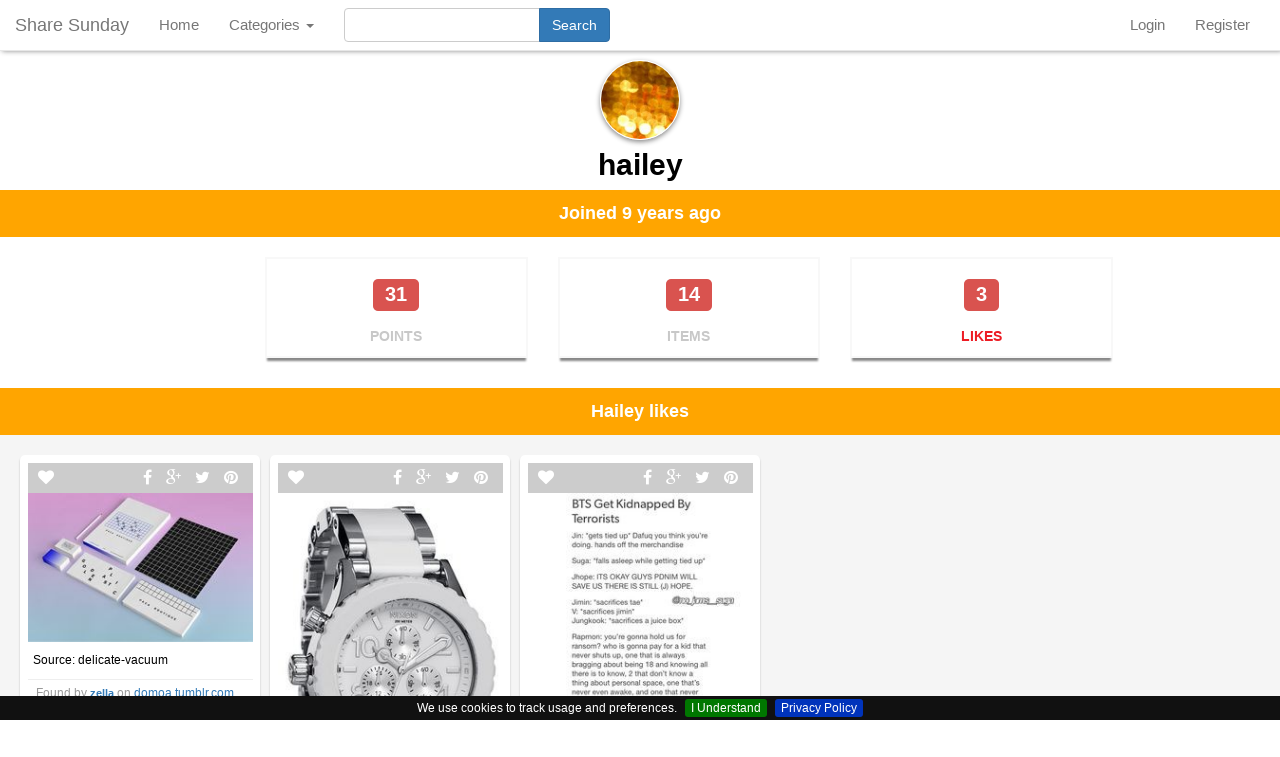

--- FILE ---
content_type: text/html; charset=UTF-8
request_url: https://sharesunday.com/u/hailey/likes
body_size: 3815
content:
<!DOCTYPE html>
<html lang="en">
    <head>
        <title>hailey likes | Share Sunday</title>
        <meta charset="UTF-8">
        <meta name="viewport" content="width=device-width, initial-scale=1.0">
        <meta name="description" content="Browse pictures liked by hailey">
        <meta property="og:title" name="og:title" content="hailey on Share Sunday" />
        <meta property="og:description" name="og:description" content="Browse pictures by hailey" />
        <meta property="og:type" name="og:type" content="website" />
        <meta property="og:url" name="og:url" content="http://sharesunday.com/u/hailey/likes" />
        <meta property="og:image" name="og:image" content="" />
        <meta property="twitter:card" name="twitter:card" content="summary" />
        <meta property="twitter:site" name="twitter:site" content="@" />
        <meta property="twitter:title" name="twitter:title" content="hailey on Share Sunday" />
        <meta property="twitter:description" name="twitter:description" content="Browse pictures liked by hailey" />
        <meta property="twitter:image" name="twitter:image" content="" />
        <link rel="canonical" href="https://sharesunday.com/u/hailey/likes">
                    <link rel="stylesheet" type="text/css" href="https://sharesunday.com/css/bootstrap.min.css">
        <link rel="stylesheet" type="text/css" href="https://sharesunday.com/css/font-awesome.min.css">
        <link rel="stylesheet" type="text/css" href="https://sharesunday.com/css/navigation.css">
        <link rel="stylesheet" type="text/css" href="https://sharesunday.com/css/main.css">
        <link rel="stylesheet" type="text/css" href="https://sharesunday.com/css/jquery.cookiebar.css">
        
    <link href="https://sharesunday.com/css/picmasonry.css" rel="stylesheet" type="text/css">
    

    </head>
    <body>

        <nav class="navbar navbar-default navbar-fixed-top">

<div class="navbar-header">
    <button type="button" class="navbar-toggle collapsed" data-toggle="collapse" data-target="#bs-example-navbar-collapse-1">
        <span class="sr-only">Toggle Navigation</span>
        <span class="icon-bar"></span>
        <span class="icon-bar"></span>
        <span class="icon-bar"></span>
    </button>
    <a class="navbar-brand" href="https://sharesunday.com">Share Sunday</a>
</div>

<div class="collapse navbar-collapse" id="bs-example-navbar-collapse-1">
    <ul class="nav navbar-nav">
                                                    <li><a href="/">Home</a></li>
                                    
                    <li class="dropdown">
                <a href="#" class="dropdown-toggle" data-toggle="dropdown" role="button" aria-expanded="false">Categories <span class="caret"></span></a>
                
                <ul class="dropdown-menu multi-column columns-2" role="menu">
                    <div class="col-sm-6">
                        <ul class="multi-column-dropdown">
                                                            <li class="cube_link"><a href="https://sharesunday.com/categories/animals">Animals</a></li>
                                                            <li class="cube_link"><a href="https://sharesunday.com/categories/architecture">Architecture</a></li>
                                                            <li class="cube_link"><a href="https://sharesunday.com/categories/art">Art</a></li>
                                                            <li class="cube_link"><a href="https://sharesunday.com/categories/cars-moto">Cars and Moto</a></li>
                                                            <li class="cube_link"><a href="https://sharesunday.com/categories/celebrities">Celebrities</a></li>
                                                            <li class="cube_link"><a href="https://sharesunday.com/categories/design">Design</a></li>
                                                            <li class="cube_link"><a href="https://sharesunday.com/categories/diy-crafts">DIY and Crafts</a></li>
                                                            <li class="cube_link"><a href="https://sharesunday.com/categories/education">Education</a></li>
                                                            <li class="cube_link"><a href="https://sharesunday.com/categories/film-music-books">Film, Music and Books</a></li>
                                                            <li class="cube_link"><a href="https://sharesunday.com/categories/food-drink">Food and Drink</a></li>
                                                            <li class="cube_link"><a href="https://sharesunday.com/categories/gardening">Gardening</a></li>
                                                            <li class="cube_link"><a href="https://sharesunday.com/categories/geek">Geek</a></li>
                                                            <li class="cube_link"><a href="https://sharesunday.com/categories/hair-beauty">Hair and Beauty</a></li>
                                                            <li class="cube_link"><a href="https://sharesunday.com/categories/health-fitness">Health and Fitness</a></li>
                                                            <li class="cube_link"><a href="https://sharesunday.com/categories/home-decor">Home Decor</a></li>
                                                    </ul>
                    </div>
                    
                                        <div class="col-sm-6">
                        <ul class="multi-column-dropdown">
                                                            <li class="cube_link"><a href="https://sharesunday.com/categories/humor">Humor</a></li>
                                                            <li class="cube_link"><a href="https://sharesunday.com/categories/illustrations-posters">Illustrations and Posters</a></li>
                                                            <li class="cube_link"><a href="https://sharesunday.com/categories/kids">Kids</a></li>
                                                            <li class="cube_link"><a href="https://sharesunday.com/categories/mens-fashion">Mens Fashion</a></li>
                                                            <li class="cube_link"><a href="https://sharesunday.com/categories/outdoors">Outdoors</a></li>
                                                            <li class="cube_link"><a href="https://sharesunday.com/categories/photography">Photography</a></li>
                                                            <li class="cube_link"><a href="https://sharesunday.com/categories/products">Products</a></li>
                                                            <li class="cube_link"><a href="https://sharesunday.com/categories/quotes">Quotes</a></li>
                                                            <li class="cube_link"><a href="https://sharesunday.com/categories/science-nature">Science and Nature</a></li>
                                                            <li class="cube_link"><a href="https://sharesunday.com/categories/sports">Sports</a></li>
                                                            <li class="cube_link"><a href="https://sharesunday.com/categories/tattoos">Tattoos</a></li>
                                                            <li class="cube_link"><a href="https://sharesunday.com/categories/technology">Technology</a></li>
                                                            <li class="cube_link"><a href="https://sharesunday.com/categories/travel">Travel</a></li>
                                                            <li class="cube_link"><a href="https://sharesunday.com/categories/weddings">Weddings</a></li>
                                                            <li class="cube_link"><a href="https://sharesunday.com/categories/womens-fashion">Womens Fashion</a></li>
                                                    </ul>
                    </div>
                                    </ul>
            </li>
            </ul>
    <form method="GET" class="navbar-form navbar-left" action="https://sharesunday.com/search" role="search">
        <div class="form-group input-group">
            <input type="text" name="q" maxlength="40" class="form-control" id="searchInput">
            <span class="input-group-btn">
                <input class="btn btn-primary" type="submit" value="Search">
            </span>
        </div>
        
    </form>
    
    <ul class="nav navbar-nav navbar-right move" style="margin-right:1em;">
                    <li><a href="/login">Login</a></li>
            <li><a href="/register">Register</a></li>
                
</ul>
</div>

</nav>
        
<section class="profileAll">
    <section class="userProfileHeader">
    <div class="profileImage">
        <img itemprop="image" src="https://sharesunday.com/uploads/profiles/2016/03/GTzgDUE2UkHHYlKbVqO81458401808.jpg" width="200" height="200" alt="hailey" class="img-circle">
    </div>
    <div class="profileName">
                    hailey
            </div>

    
    
    <div class="profileJoined">
        <p class="bg-primary">Joined 9 years ago</p>
    </div>
</section>


<section class="userProfileData">
    <div class="container">
        <div class="row">
            <div class="col-md-3 col-md-offset-2 col-sm-4 col-xs-12">
                <div class="upData">
                    <span class="label label-danger lolo">31</span>
                    <br><br>
                    <a href="https://sharesunday.com/u/hailey/points" class="ptLinks ">POINTS</a>
                </div>
            </div>

            <div class="col-md-3 col-sm-4 col-xs-6">
                <div class="upData">
                    <span class="label label-danger lolo">14</span>
                    <br><br>
                    <a href="https://sharesunday.com/u/hailey/items" class="ptLinks ">ITEMS</a>
                </div>
            </div>

            <div class="col-md-3 col-sm-4 col-xs-6">
                <div class="upData">
                    <span class="label label-danger lolo">3</span>
                    <br><br>
                    <a href="https://sharesunday.com/u/hailey/likes" class="ptLinks active">LIKES</a>
                </div>
            </div>
        </div>
    </div>
</section></section>


<section class="profileContent">
    <div class="profileJoined">
        <p class="bg-primary text-center"><strong>Hailey likes</strong></p>
    </div>

    <div class="container-fluid" id="content">
        <div id="posts" class="scroll" data-columns>
                <div class="post">
                                    <div class="postImgWrap">
                <div class="loveBox" align="left">
                        <a id="4901" href="#" class="love" title="Like this post">
                            <span class="on_img" align="left"><i class="fa fa-heart"></i></span>
                        </a>
                        <span class="socialShareWrap pull-right">
                            <a href="https://www.facebook.com/sharer/sharer.php?u=https://sharesunday.com/item/4901/source-delicate-vacuum" class="social-popup" target="_blank">
                                <i class="fa fa-facebook"></i>
                            </a>
                            <a href="https://plus.google.com/share?url=https://sharesunday.com/item/4901/source-delicate-vacuum" class="social-popup" target="_blank">
                                <i class="fa fa-google-plus"></i>
                            </a>
                            <a href="https://twitter.com/home?status=https://sharesunday.com/item/4901/source-delicate-vacuum" class="social-popup" target="_blank">
                                <i class="fa fa-twitter"></i>
                            </a>
                            <a href="https://pinterest.com/pin/create/button/?url=https://sharesunday.com/item/4901/source-delicate-vacuum&media=https://sharesunday.com/uploads/pictures/2016/10/13/Ziw2PlmaYdIAsKSDcnZl1476345603.jpg&description=Source%3A+delicate-vacuum" class="social-popup" target="_blank">
                                <i class="fa fa-pinterest"></i>
                            </a>
                        </span>
                    </div>
                <a href="https://sharesunday.com/item/4901/source-delicate-vacuum">
                                            <img src="https://sharesunday.com/uploads/thumbs/2016/10/13/Ziw2PlmaYdIAsKSDcnZl1476345603.jpg" class="img-responsive grow" itemprop="image"></img>
                                    </a>
            </div>
            
            <div class="postDescription">
                Source: delicate-vacuum
            </div>
            
            <hr class="light">
            
            <div class="main-category">
                <div style="padding-left: 0.7em;">
                    Found by <strong> <a href="https://sharesunday.com/u/zella">zella</a></strong> on <a href="https://sharesunday.com/source/domoa.tumblr.com">domoa.tumblr.com</a>
                </div>
                <br>
            </div>
        </div>    
                <div class="post">
                                    <div class="postImgWrap">
                <div class="loveBox" align="left">
                        <a id="6887" href="#" class="love" title="Like this post">
                            <span class="on_img" align="left"><i class="fa fa-heart"></i></span>
                        </a>
                        <span class="socialShareWrap pull-right">
                            <a href="https://www.facebook.com/sharer/sharer.php?u=https://sharesunday.com/item/6887/nixon-the-42-20-chrono-acetate-stainless-steel-watch-available-at-nordstrom" class="social-popup" target="_blank">
                                <i class="fa fa-facebook"></i>
                            </a>
                            <a href="https://plus.google.com/share?url=https://sharesunday.com/item/6887/nixon-the-42-20-chrono-acetate-stainless-steel-watch-available-at-nordstrom" class="social-popup" target="_blank">
                                <i class="fa fa-google-plus"></i>
                            </a>
                            <a href="https://twitter.com/home?status=https://sharesunday.com/item/6887/nixon-the-42-20-chrono-acetate-stainless-steel-watch-available-at-nordstrom" class="social-popup" target="_blank">
                                <i class="fa fa-twitter"></i>
                            </a>
                            <a href="https://pinterest.com/pin/create/button/?url=https://sharesunday.com/item/6887/nixon-the-42-20-chrono-acetate-stainless-steel-watch-available-at-nordstrom&media=https://sharesunday.com/uploads/pictures/2017/01/12/ToXDxY3Zlqheiip5wK1s1484226004.jpg&description=Nixon+%27The+42-20+Chrono%27+Acetate+%26amp%3B+Stainless+Steel+Watch+available+at+%23Nordstrom" class="social-popup" target="_blank">
                                <i class="fa fa-pinterest"></i>
                            </a>
                        </span>
                    </div>
                <a href="https://sharesunday.com/item/6887/nixon-the-42-20-chrono-acetate-stainless-steel-watch-available-at-nordstrom">
                                            <img src="https://sharesunday.com/uploads/thumbs/2017/01/12/ToXDxY3Zlqheiip5wK1s1484226004.jpg" class="img-responsive grow" itemprop="image"></img>
                                    </a>
            </div>
            
            <div class="postDescription">
                Nixon &#039;The 42-20 Chrono&#039; Acetate &amp; Stainless Steel Watch available at #Nordstrom
            </div>
            
            <hr class="light">
            
            <div class="main-category">
                <div style="padding-left: 0.7em;">
                    Found by <strong> <a href="https://sharesunday.com/u/lavina">lavina</a></strong> on <a href="https://sharesunday.com/source/shop.nordstrom.com">shop.nordstrom.com</a>
                </div>
                <br>
            </div>
        </div>    
                <div class="post">
                                    <div class="postImgWrap">
                <div class="loveBox" align="left">
                        <a id="394" href="#" class="love" title="Like this post">
                            <span class="on_img" align="left"><i class="fa fa-heart"></i></span>
                        </a>
                        <span class="socialShareWrap pull-right">
                            <a href="https://www.facebook.com/sharer/sharer.php?u=https://sharesunday.com/item/394/not-accurate-as-proved-by-ahl-even-though-they-werent-terrorists-but-funny-nonetheless" class="social-popup" target="_blank">
                                <i class="fa fa-facebook"></i>
                            </a>
                            <a href="https://plus.google.com/share?url=https://sharesunday.com/item/394/not-accurate-as-proved-by-ahl-even-though-they-werent-terrorists-but-funny-nonetheless" class="social-popup" target="_blank">
                                <i class="fa fa-google-plus"></i>
                            </a>
                            <a href="https://twitter.com/home?status=https://sharesunday.com/item/394/not-accurate-as-proved-by-ahl-even-though-they-werent-terrorists-but-funny-nonetheless" class="social-popup" target="_blank">
                                <i class="fa fa-twitter"></i>
                            </a>
                            <a href="https://pinterest.com/pin/create/button/?url=https://sharesunday.com/item/394/not-accurate-as-proved-by-ahl-even-though-they-werent-terrorists-but-funny-nonetheless&media=https://sharesunday.com/uploads/pictures/2016/03/27/XV5SKHJZ4FPQbvdZAlB11459092603.jpg&description=Not+accurate+as+proved+by+AHL+%28even+though+they+weren%27t+terrorists%29+but+funny+nonetheless.+%3A%29" class="social-popup" target="_blank">
                                <i class="fa fa-pinterest"></i>
                            </a>
                        </span>
                    </div>
                <a href="https://sharesunday.com/item/394/not-accurate-as-proved-by-ahl-even-though-they-werent-terrorists-but-funny-nonetheless">
                                            <img src="https://sharesunday.com/uploads/thumbs/2016/03/27/XV5SKHJZ4FPQbvdZAlB11459092603.jpg" class="img-responsive grow" itemprop="image"></img>
                                    </a>
            </div>
            
            <div class="postDescription">
                Not accurate as proved by AHL (even though they weren&#039;t terrorists) but funny nonetheless. :)
            </div>
            
            <hr class="light">
            
            <div class="main-category">
                <div style="padding-left: 0.7em;">
                    Found by <strong> <a href="https://sharesunday.com/u/sophie">sophie</a></strong> on <a href="https://sharesunday.com/source/pinsta.me">pinsta.me</a>
                </div>
                <br>
            </div>
        </div>    
            </div>
    <div class="row col-sm-12 text-center paginate hide">
        
    </div>
        </div>

</section>

                <script src="https://sharesunday.com/js/jquery.min.js"></script>
        <script src="https://sharesunday.com/js/bootstrap.min.js"></script>
        <script src="https://sharesunday.com/js/jquery.cookiebar.js"></script>
        <script>
            $(document).ready(function () {
                $.cookieBar({
                    fixed: true,
                    policyButton: true,
                    zindex: 9999,
                    policyText: 'Privacy Policy',
                    policyURL: '/privacy-policy',
                    bottom: true
                });
            });

            $('.social-popup').click(function(e) {
                e.preventDefault();
                var width = 800;
                var height = 480;
                var x = (screen.width/2)-(width/2);
                var y = (screen.height/2)-(height/2)-40;
                window.open($(this).attr('href'), "_blank", "scrollbars=yes, width="+width+", height="+height+", top="+y+", left="+x);
            });
        </script>
    
    <script src="https://sharesunday.com/js/picmasonry.min.js"></script>
    <script src="https://sharesunday.com/js/infinitescroll.min.js"></script>
    <script type="text/javascript">                      
        $('#content').infinitescroll({
        navSelector: '.paginate',
        nextSelector: '.paginate a:last',
        itemSelector: '#posts div.post',
            loading : {
            msgText : 'Loading',
            finishedMsg: '<div class="row"><div class="col-md-12 col-sm-12 col-xs-12 alert alert-warning">No more posts to load.</div></div>',
            }
        }, function(newElements){
            salvattore['append_elements'](document.getElementById('posts'), newElements);
 
    }); 
    </script>
    <script>
        (function(i,s,o,g,r,a,m){i['GoogleAnalyticsObject']=r;i[r]=i[r]||function(){
        (i[r].q=i[r].q||[]).push(arguments)},i[r].l=1*new Date();a=s.createElement(o),
        m=s.getElementsByTagName(o)[0];a.async=1;a.src=g;m.parentNode.insertBefore(a,m)
        })(window,document,'script','https://www.google-analytics.com/analytics.js','ga');

        ga('create', 'UA-49953170-7', 'auto');
        ga('send', 'pageview');
    </script>
    <script defer src="https://static.cloudflareinsights.com/beacon.min.js/vcd15cbe7772f49c399c6a5babf22c1241717689176015" integrity="sha512-ZpsOmlRQV6y907TI0dKBHq9Md29nnaEIPlkf84rnaERnq6zvWvPUqr2ft8M1aS28oN72PdrCzSjY4U6VaAw1EQ==" data-cf-beacon='{"version":"2024.11.0","token":"92b0c2ee619e4ec1843456b532963111","r":1,"server_timing":{"name":{"cfCacheStatus":true,"cfEdge":true,"cfExtPri":true,"cfL4":true,"cfOrigin":true,"cfSpeedBrain":true},"location_startswith":null}}' crossorigin="anonymous"></script>
</body>
</html>
